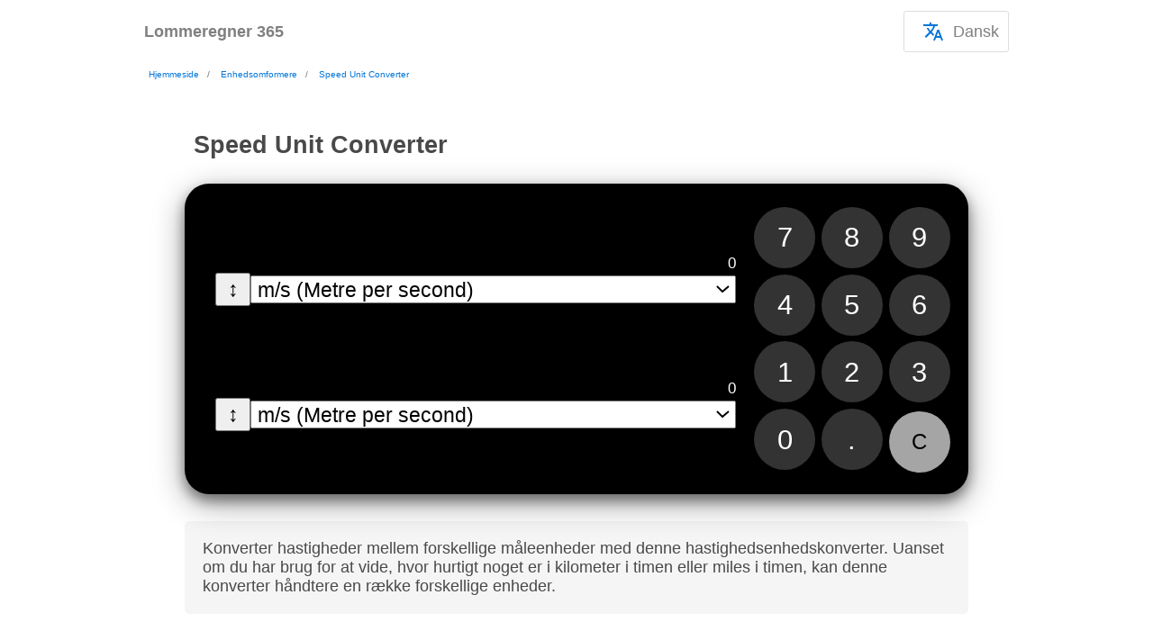

--- FILE ---
content_type: text/html
request_url: https://calc365.com/da/convert-speed
body_size: 8129
content:
<!DOCTYPE html><html lang="da" data-critters-container="" prefix="og: http://ogp.me/ns#"><head>
  <meta charset="utf-8">
  
  <base href="/">
  <meta name="viewport" content="width=device-width, initial-scale=1">
  <link rel="apple-touch-icon" sizes="180x180" href="/assets/favicon/apple-touch-icon.png">
  <link rel="icon" type="image/png" sizes="32x32" href="/assets/favicon/favicon-32x32.png">
  <link rel="icon" type="image/png" sizes="16x16" href="/assets/favicon/favicon-16x16.png">
  <link rel="manifest" href="/site.webmanifest">
  <link rel="mask-icon" href="/assets/favicon/safari-pinned-tab.svg" color="#5bbad5">
  <meta name="msapplication-TileColor" content="#da532c">
  <meta name="theme-color" content="#ffffff">
<link rel="stylesheet" href="styles.ea33e4e3216ad733.css" media="print" onload="this.media='all'"><noscript><link rel="stylesheet" href="styles.ea33e4e3216ad733.css"></noscript><link rel="alternate" hreflang="en" href="https://calc365.com/convert-speed"><link rel="alternate" hreflang="es" href="https://calc365.com/es/convert-speed"><link rel="alternate" hreflang="hi" href="https://calc365.com/hi/convert-speed"><link rel="alternate" hreflang="bn" href="https://calc365.com/bn/convert-speed"><link rel="alternate" hreflang="pt" href="https://calc365.com/pt/convert-speed"><link rel="alternate" hreflang="ru" href="https://calc365.com/ru/convert-speed"><link rel="alternate" hreflang="de" href="https://calc365.com/de/convert-speed"><link rel="alternate" hreflang="it" href="https://calc365.com/it/convert-speed"><link rel="alternate" hreflang="fr" href="https://calc365.com/fr/convert-speed"><link rel="alternate" hreflang="ja" href="https://calc365.com/ja/convert-speed"><link rel="alternate" hreflang="hu" href="https://calc365.com/hu/convert-speed"><link rel="alternate" hreflang="ro" href="https://calc365.com/ro/convert-speed"><link rel="alternate" hreflang="no" href="https://calc365.com/no/convert-speed"><link rel="alternate" hreflang="uk" href="https://calc365.com/uk/convert-speed"><link rel="alternate" hreflang="bg" href="https://calc365.com/bg/convert-speed"><link rel="alternate" hreflang="hr" href="https://calc365.com/hr/convert-speed"><link rel="alternate" hreflang="da" href="https://calc365.com/da/convert-speed"><link rel="alternate" hreflang="th" href="https://calc365.com/th/convert-speed"><link rel="alternate" hreflang="pl" href="https://calc365.com/pl/convert-speed"><link rel="alternate" hreflang="tr" href="https://calc365.com/tr/convert-speed"><link rel="alternate" hreflang="ko" href="https://calc365.com/ko/convert-speed"><link rel="alternate" hreflang="vi" href="https://calc365.com/vi/convert-speed"><link rel="alternate" hreflang="el" href="https://calc365.com/el/convert-speed"><link rel="alternate" hreflang="sr" href="https://calc365.com/sr/convert-speed"><link rel="alternate" hreflang="nl" href="https://calc365.com/nl/convert-speed"><link rel="alternate" hreflang="zh" href="https://calc365.com/zh/convert-speed"><link rel="alternate" hreflang="sv" href="https://calc365.com/sv/convert-speed"><link rel="canonical" href="https://calc365.com/da/convert-speed"><title>Speed Unit Converter</title><meta name="description" content="Konverter hastigheder mellem forskellige måleenheder med denne hastighedsenhedskonverter. Uanset om du har brug for at vide, hvor hurtigt noget er i kilometer i timen eller miles i timen, kan denne konverter håndtere en række forskellige enheder."><meta content="article"><meta content="Lommeregner 365"><meta content="https://calc365.com/da/convert-speed"><meta content="Speed Unit Converter"><meta content="Konverter hastigheder mellem forskellige måleenheder med denne hastighedsenhedskonverter. Uanset om du har brug for at vide, hvor hurtigt noget er i kilometer i timen eller miles i timen, kan denne konverter håndtere en række forskellige enheder."><script id="dataSchema" type="application/ld+json">{"@context":"https://schema.org","@graph":[]}</script><style ng-app-id="bApp">[_nghost-bApp-c1983599936]{font-family:-apple-system,BlinkMacSystemFont,Segoe UI,Roboto,Helvetica,Arial,sans-serif,"Apple Color Emoji","Segoe UI Emoji",Segoe UI Symbol;font-size:18px;color:#494949;box-sizing:border-box;-webkit-font-smoothing:antialiased;-moz-osx-font-smoothing:grayscale}</style><style ng-app-id="bApp">header[_ngcontent-bApp-c2642900374]{display:flex;align-items:flex-start;justify-content:space-between;padding:12px;margin:auto;max-width:960px}.text-logo[_ngcontent-bApp-c2642900374]{display:block;text-decoration:none;font-weight:700;color:gray}</style><style ng-app-id="bApp">@charset "UTF-8";ol.breadcrumb[_ngcontent-bApp-c391771735]{padding:0 5px;list-style:none;margin:auto}ol.breadcrumb[_ngcontent-bApp-c391771735]   li[_ngcontent-bApp-c391771735]{display:inline;font-size:x-small}ol.breadcrumb[_ngcontent-bApp-c391771735]   li[_ngcontent-bApp-c391771735] + li[_ngcontent-bApp-c391771735]:before{padding:4px;color:#707070;content:"/\a0"}ol.breadcrumb[_ngcontent-bApp-c391771735]   li[_ngcontent-bApp-c391771735]   a[_ngcontent-bApp-c391771735]{color:#0275d8;background-color:#fff;padding:1px 5px;border-radius:3px;text-decoration:none}ol.breadcrumb[_ngcontent-bApp-c391771735]   li[_ngcontent-bApp-c391771735]   a[_ngcontent-bApp-c391771735]:hover{color:#01447e;text-decoration:underline}</style><style ng-app-id="bApp">summary[_ngcontent-bApp-c4199961788]{display:flex;align-items:center;outline-offset:2px;cursor:pointer;outline:none;user-select:none;-webkit-user-select:none;-moz-user-select:none;-ms-user-select:none}article[_ngcontent-bApp-c4199961788]{max-width:870px;margin:50px auto;padding:0 2vw}.title[_ngcontent-bApp-c4199961788]{padding:5px 10px;border-top-left-radius:5px;border-top-right-radius:5px}h1[_ngcontent-bApp-c4199961788]   .title[_ngcontent-bApp-c4199961788]{background-color:#f5f5f5}.description-for-control-page[_ngcontent-bApp-c4199961788]{padding:20px;margin-top:30px;border-radius:5px;background-color:#f5f5f5}.toc[_ngcontent-bApp-c4199961788]{padding:20px;margin:20px 0;border-radius:5px;background-color:#f5f5f5}</style><style ng-app-id="bApp">footer[_ngcontent-bApp-c1211372876]{color:#fff;padding:50px 0;display:flex;flex-wrap:wrap;align-items:baseline;position:relative;background-color:#282828}footer[_ngcontent-bApp-c1211372876]   a[_ngcontent-bApp-c1211372876]{text-decoration:none;font-weight:450;color:#aaa}footer[_ngcontent-bApp-c1211372876]   a[_ngcontent-bApp-c1211372876]:hover{color:#fff}footer[_ngcontent-bApp-c1211372876]   ul[_ngcontent-bApp-c1211372876]{padding:0;font-size:smaller}footer[_ngcontent-bApp-c1211372876]   .category-and-links[_ngcontent-bApp-c1211372876]{max-width:200px;width:200px;margin:10px 30px;color:#fff}@media (max-width: 1000px){footer[_ngcontent-bApp-c1211372876]   .category-and-links[_ngcontent-bApp-c1211372876]{width:100vw;max-width:unset;padding:0 10px;margin:0 10px;border-top:1px solid #555555}details[_ngcontent-bApp-c1211372876]   ul[_ngcontent-bApp-c1211372876]{margin:0}}footer[_ngcontent-bApp-c1211372876]   li[_ngcontent-bApp-c1211372876]{list-style:none;font-size:larger;margin:15px 0}footer[_ngcontent-bApp-c1211372876]   .footer-category-container[_ngcontent-bApp-c1211372876]{flex-basis:100%;padding-inline-start:10px}#footer-lang-container[_ngcontent-bApp-c1211372876]{flex-basis:100%;display:flex;align-items:center;flex-wrap:wrap;padding-top:20px;margin:30px 0;font-size:16px;border-top:1px solid #555555}.language-item[_ngcontent-bApp-c1211372876]{padding:5px 15px}.selected-language-item[_ngcontent-bApp-c1211372876]{border:1px solid dodgerblue;border-radius:5px}summary[_ngcontent-bApp-c1211372876]{display:flex;align-items:center;outline-offset:2px;outline:none}</style><style ng-app-id="bApp">.dropdown[_ngcontent-bApp-c1065672005]{position:relative;display:inline-block;padding:10px;border:1px solid #ddd;border-radius:3px;cursor:pointer;color:gray}.dropdown-content[_ngcontent-bApp-c1065672005]{display:none;position:absolute;background-color:#f5f5f5;min-width:150px;box-shadow:0 8px 16px #0003;padding:12px 16px;margin-top:12px;margin-left:-12px;z-index:10000;right:0}.dropdown[_ngcontent-bApp-c1065672005]:hover   .dropdown-content[_ngcontent-bApp-c1065672005]{display:block}.language-item[_ngcontent-bApp-c1065672005]{padding:5px 15px}.selected-language-item[_ngcontent-bApp-c1065672005]{border:1px solid dodgerblue;border-radius:5px}</style><style ng-app-id="bApp">.calculator[_ngcontent-bApp-c3197818973]{box-shadow:0 4px 8px #0006,0 6px 20px #0006;background-color:#000;padding:8px 10px 12px;border-radius:16px;position:relative;-webkit-user-select:none;user-select:none;zoom:1.7;display:flex;align-items:flex-start;flex-wrap:wrap}select[_ngcontent-bApp-c3197818973]{width:100%}</style><style ng-app-id="bApp">[_nghost-bApp-c1346525284]{display:block}.display-screen[_ngcontent-bApp-c1346525284]{display:flex;justify-content:flex-end;overflow:hidden;text-align:right;font-size:40px;position:absolute;bottom:0;left:0;right:0;border:0;color:#fff;mix-blend-mode:difference}.display[_ngcontent-bApp-c1346525284]{-webkit-user-select:none;user-select:none;cursor:default!important}.display[_ngcontent-bApp-c1346525284]   [_ngcontent-bApp-c1346525284]::selection{background:transparent}.display[_ngcontent-bApp-c1346525284]   [_ngcontent-bApp-c1346525284]::-moz-selection{background:transparent}</style><style ng-app-id="bApp">[_nghost-bApp-c1217012179]{-webkit-user-select:none;user-select:none}.button[_ngcontent-bApp-c1217012179]{width:40px;height:40px;background-color:#333;color:#fff;font-size:18px;display:inline-flex;align-items:center;justify-content:center;border-radius:20px;border:0;margin:2px;-webkit-user-select:none;user-select:none;transition:background-color .4s ease-in}.button-double-width[_ngcontent-bApp-c1217012179]{width:84px;justify-content:center;padding-right:48px}.button[_ngcontent-bApp-c1217012179]:active{background-color:#606060;transition:background-color 0ms}.action[_ngcontent-bApp-c1217012179]{background-color:#ff9f0a}.action[_ngcontent-bApp-c1217012179]:active{background-color:#ffbe5e}.highlighted[_ngcontent-bApp-c1217012179]{background-color:#fff;transition:background-color .1s;color:#ff9f0a}.function[_ngcontent-bApp-c1217012179]{background-color:#a5a5a5;color:#000;font-size:14px}.function[_ngcontent-bApp-c1217012179]:active{background-color:#d3d3d3}</style>
         <meta name="data-hash" content="40b076d8">
</head>
<body style="margin: 0; padding: 0;">
<app-root ng-version="18.0.2" ng-server-context="other"><ng-component _nghost-bapp-c1983599936=""><div _ngcontent-bapp-c1983599936="" style="position: absolute; width: 100%; top: 0; z-index: -1;"><div _ngcontent-bapp-c1983599936="" style="display: block; height: 10vh;"></div></div><div _ngcontent-bapp-c1983599936="" style="min-height: 90vh;"><app-header-1 _ngcontent-bapp-c1983599936="" _nghost-bapp-c2642900374=""><header _ngcontent-bapp-c2642900374="" style="display: flex; align-items: center;"><a _ngcontent-bapp-c2642900374="" class="text-logo" href="/da" hreflang="da" title="Lommeregner 365">Lommeregner 365</a><div _ngcontent-bapp-c2642900374="" style="flex: 1;"></div><div _ngcontent-bapp-c2642900374="" style="text-align: end; display: flex; align-items: center;"><!----><app-cms-language-dropdown _ngcontent-bapp-c2642900374="" _nghost-bapp-c1065672005=""><div _ngcontent-bapp-c1065672005="" class="dropdown"><div _ngcontent-bapp-c1065672005="" style="display: flex; align-items: center;"><svg _ngcontent-bApp-c1065672005="" xmlns="http://www.w3.org/2000/svg" height="24px" viewBox="0 0 24 24" width="24px" style="margin: 0 10px;"><path _ngcontent-bApp-c1065672005="" d="M0 0h24v24H0V0z" fill="none"></path><path _ngcontent-bApp-c1065672005="" fill="#0275d8" d="M12.87 15.07l-2.54-2.51.03-.03c1.74-1.94 2.98-4.17 3.71-6.53H17V4h-7V2H8v2H1v1.99h11.17C11.5 7.92 10.44 9.75 9 11.35 8.07 10.32 7.3 9.19 6.69 8h-2c.73 1.63 1.73 3.17 2.98 4.56l-5.09 5.02L4 19l5-5 3.11 3.11.76-2.04zM18.5 10h-2L12 22h2l1.12-3h4.75L21 22h2l-4.5-12zm-2.62 7l1.62-4.33L19.12 17h-3.24z"></path></svg> Dansk </div><div _ngcontent-bapp-c1065672005="" class="dropdown-content"><p _ngcontent-bapp-c1065672005="" style="margin: 15px 0;"><a _ngcontent-bapp-c1065672005="" class="language-item" href="/convert-speed" hreflang="en" title="English">English</a></p><p _ngcontent-bapp-c1065672005="" class="language-item" style="margin: 15px 0;"><a _ngcontent-bapp-c1065672005="" href="/es/convert-speed" hreflang="es" title="Español">Español</a></p><p _ngcontent-bapp-c1065672005="" class="language-item" style="margin: 15px 0;"><a _ngcontent-bapp-c1065672005="" href="/hi/convert-speed" hreflang="hi" title="हिन्दी">हिन्दी</a></p><p _ngcontent-bapp-c1065672005="" class="language-item" style="margin: 15px 0;"><a _ngcontent-bapp-c1065672005="" href="/bn/convert-speed" hreflang="bn" title="বাংলা">বাংলা</a></p><p _ngcontent-bapp-c1065672005="" class="language-item" style="margin: 15px 0;"><a _ngcontent-bapp-c1065672005="" href="/pt/convert-speed" hreflang="pt" title="Português">Português</a></p><p _ngcontent-bapp-c1065672005="" class="language-item" style="margin: 15px 0;"><a _ngcontent-bapp-c1065672005="" href="/ru/convert-speed" hreflang="ru" title="Ру́сский">Ру́сский</a></p><p _ngcontent-bapp-c1065672005="" class="language-item" style="margin: 15px 0;"><a _ngcontent-bapp-c1065672005="" href="/de/convert-speed" hreflang="de" title="Deutsch">Deutsch</a></p><p _ngcontent-bapp-c1065672005="" class="language-item" style="margin: 15px 0;"><a _ngcontent-bapp-c1065672005="" href="/it/convert-speed" hreflang="it" title="Italiano">Italiano</a></p><p _ngcontent-bapp-c1065672005="" class="language-item" style="margin: 15px 0;"><a _ngcontent-bapp-c1065672005="" href="/fr/convert-speed" hreflang="fr" title="Français">Français</a></p><p _ngcontent-bapp-c1065672005="" class="language-item" style="margin: 15px 0;"><a _ngcontent-bapp-c1065672005="" href="/ja/convert-speed" hreflang="ja" title="日本語">日本語</a></p><p _ngcontent-bapp-c1065672005="" class="language-item" style="margin: 15px 0;"><a _ngcontent-bapp-c1065672005="" href="/hu/convert-speed" hreflang="hu" title="Magyar">Magyar</a></p><p _ngcontent-bapp-c1065672005="" class="language-item" style="margin: 15px 0;"><a _ngcontent-bapp-c1065672005="" href="/ro/convert-speed" hreflang="ro" title="Română">Română</a></p><p _ngcontent-bapp-c1065672005="" class="language-item" style="margin: 15px 0;"><a _ngcontent-bapp-c1065672005="" href="/no/convert-speed" hreflang="no" title="Norsk">Norsk</a></p><p _ngcontent-bapp-c1065672005="" class="language-item" style="margin: 15px 0;"><a _ngcontent-bapp-c1065672005="" href="/uk/convert-speed" hreflang="uk" title="украї́нська мо́ва">украї́нська мо́ва</a></p><p _ngcontent-bapp-c1065672005="" class="language-item" style="margin: 15px 0;"><a _ngcontent-bapp-c1065672005="" href="/bg/convert-speed" hreflang="bg" title="български">български</a></p><p _ngcontent-bapp-c1065672005="" class="language-item" style="margin: 15px 0;"><a _ngcontent-bapp-c1065672005="" href="/hr/convert-speed" hreflang="hr" title="Hrvatski">Hrvatski</a></p><p _ngcontent-bapp-c1065672005="" class="language-item selected-language-item" style="margin: 15px 0;"><a _ngcontent-bapp-c1065672005="" href="/da/convert-speed" hreflang="da" title="Dansk">Dansk</a></p><p _ngcontent-bapp-c1065672005="" class="language-item" style="margin: 15px 0;"><a _ngcontent-bapp-c1065672005="" href="/th/convert-speed" hreflang="th" title="ภาษาไทย">ภาษาไทย</a></p><p _ngcontent-bapp-c1065672005="" class="language-item" style="margin: 15px 0;"><a _ngcontent-bapp-c1065672005="" href="/pl/convert-speed" hreflang="pl" title="Polski">Polski</a></p><p _ngcontent-bapp-c1065672005="" class="language-item" style="margin: 15px 0;"><a _ngcontent-bapp-c1065672005="" href="/tr/convert-speed" hreflang="tr" title="Türkçe">Türkçe</a></p><p _ngcontent-bapp-c1065672005="" class="language-item" style="margin: 15px 0;"><a _ngcontent-bapp-c1065672005="" href="/ko/convert-speed" hreflang="ko" title="한국어">한국어</a></p><p _ngcontent-bapp-c1065672005="" class="language-item" style="margin: 15px 0;"><a _ngcontent-bapp-c1065672005="" href="/vi/convert-speed" hreflang="vi" title="Tiếng Việt">Tiếng Việt</a></p><p _ngcontent-bapp-c1065672005="" class="language-item" style="margin: 15px 0;"><a _ngcontent-bapp-c1065672005="" href="/el/convert-speed" hreflang="el" title="Ελληνικά">Ελληνικά</a></p><p _ngcontent-bapp-c1065672005="" class="language-item" style="margin: 15px 0;"><a _ngcontent-bapp-c1065672005="" href="/sr/convert-speed" hreflang="sr" title="Српски">Српски</a></p><p _ngcontent-bapp-c1065672005="" class="language-item" style="margin: 15px 0;"><a _ngcontent-bapp-c1065672005="" href="/nl/convert-speed" hreflang="nl" title="Nederlands">Nederlands</a></p><p _ngcontent-bapp-c1065672005="" class="language-item" style="margin: 15px 0;"><a _ngcontent-bapp-c1065672005="" href="/zh/convert-speed" hreflang="zh" title="简体中文">简体中文</a></p><p _ngcontent-bapp-c1065672005="" class="language-item" style="margin: 15px 0;"><a _ngcontent-bapp-c1065672005="" href="/sv/convert-speed" hreflang="sv" title="Svenska">Svenska</a></p><!----></div></div></app-cms-language-dropdown><!----></div></header></app-header-1><app-cms-breadcrumbs _ngcontent-bapp-c1983599936="" _nghost-bapp-c391771735=""><ol _ngcontent-bapp-c391771735="" itemscope="" itemtype="https://schema.org/BreadcrumbList" class="breadcrumb" style="max-width: 960px;"><meta _ngcontent-bapp-c391771735="" itemprop="name" content="convert-speed"><li _ngcontent-bapp-c391771735="" itemprop="itemListElement" itemscope="" itemtype="https://schema.org/ListItem"><a _ngcontent-bapp-c391771735="" itemprop="item" href="/da" title="Hjemmeside"><span _ngcontent-bapp-c391771735="" itemprop="name">Hjemmeside</span></a><meta _ngcontent-bapp-c391771735="" itemprop="position" content="1"></li><li _ngcontent-bapp-c391771735="" itemprop="itemListElement" itemscope="" itemtype="https://schema.org/ListItem"><a _ngcontent-bapp-c391771735="" itemprop="item" href="/da" title="Enhedsomformere"><span _ngcontent-bapp-c391771735="" itemprop="name">Enhedsomformere</span></a><meta _ngcontent-bapp-c391771735="" itemprop="position" content="2"></li><!----><li _ngcontent-bapp-c391771735="" itemprop="itemListElement" itemscope="" itemtype="https://schema.org/ListItem"><a _ngcontent-bapp-c391771735="" itemprop="item" href="/da/convert-speed" title="Speed Unit Converter"><span _ngcontent-bapp-c391771735="" itemprop="name">Speed Unit Converter</span></a><meta _ngcontent-bapp-c391771735="" itemprop="position" content="3"></li><!----></ol></app-cms-breadcrumbs><app-cms-article _ngcontent-bapp-c1983599936="" _nghost-bapp-c4199961788=""><article _ngcontent-bapp-c4199961788=""><h1 _ngcontent-bapp-c4199961788="" class="title">Speed Unit Converter</h1><!----><app-cms-control _ngcontent-bapp-c4199961788="" data-rehydrate-onclick=""><ng-component _nghost-bapp-c3197818973=""><div _ngcontent-bapp-c3197818973="" class="calculator"><div _ngcontent-bapp-c3197818973="" style="flex: 1; display: flex; flex-direction: column; min-width: 60%;"><div _ngcontent-bapp-c3197818973="" style="margin: 10px;"><app-numeric-display _ngcontent-bapp-c3197818973="" _nghost-bapp-c1346525284=""><div _ngcontent-bapp-c1346525284="" style="height: 40px; position: relative;"><div _ngcontent-bapp-c1346525284="" class="display-screen" title="0"><span _ngcontent-bapp-c1346525284="" class="display" style="font-size: 10px; display: visible;">0</span></div></div></app-numeric-display><div _ngcontent-bapp-c3197818973="" style="display: flex; align-items: center;"><button _ngcontent-bapp-c3197818973="">↕</button><select _ngcontent-bapp-c3197818973="" class="ng-untouched ng-pristine ng-valid"><option _ngcontent-bapp-c3197818973="" value="m/s"> m/s (Metre per second) </option><option _ngcontent-bapp-c3197818973="" value="km/h"> km/h (Kilometre per hour) </option><option _ngcontent-bapp-c3197818973="" value="mm/h"> mm/h (Millimeter per hour) </option><option _ngcontent-bapp-c3197818973="" value="mph"> mph (Mile per hour) </option><option _ngcontent-bapp-c3197818973="" value="knot"> knot (Knot) </option><option _ngcontent-bapp-c3197818973="" value="ft/s"> ft/s (Foot per second) </option><option _ngcontent-bapp-c3197818973="" value="ft/min"> ft/min (Foot per minute) </option><option _ngcontent-bapp-c3197818973="" value="in/h"> in/h (Inch per hour) </option><!----></select></div></div><div _ngcontent-bapp-c3197818973="" style="margin: 10px;"><app-numeric-display _ngcontent-bapp-c3197818973="" _nghost-bapp-c1346525284=""><div _ngcontent-bapp-c1346525284="" style="height: 40px; position: relative;"><div _ngcontent-bapp-c1346525284="" class="display-screen" title="0"><span _ngcontent-bapp-c1346525284="" class="display" style="font-size: 10px; display: visible;">0</span></div></div></app-numeric-display><div _ngcontent-bapp-c3197818973="" style="display: flex; align-items: center;"><button _ngcontent-bapp-c3197818973="">↕</button><select _ngcontent-bapp-c3197818973="" style="flex: 1;" class="ng-untouched ng-pristine ng-valid"><option _ngcontent-bapp-c3197818973="" value="m/s"> m/s (Metre per second) </option><option _ngcontent-bapp-c3197818973="" value="km/h"> km/h (Kilometre per hour) </option><option _ngcontent-bapp-c3197818973="" value="mm/h"> mm/h (Millimeter per hour) </option><option _ngcontent-bapp-c3197818973="" value="mph"> mph (Mile per hour) </option><option _ngcontent-bapp-c3197818973="" value="knot"> knot (Knot) </option><option _ngcontent-bapp-c3197818973="" value="ft/s"> ft/s (Foot per second) </option><option _ngcontent-bapp-c3197818973="" value="ft/min"> ft/min (Foot per minute) </option><option _ngcontent-bapp-c3197818973="" value="in/h"> in/h (Inch per hour) </option><!----></select></div></div></div><app-numeric-keypad _ngcontent-bapp-c3197818973="" type="converter-input" style="margin: auto;"><div style="margin-top: 5px;"><div><app-round-button _nghost-bapp-c1217012179=""><button _ngcontent-bapp-c1217012179="" class="button">7</button></app-round-button><app-round-button _nghost-bapp-c1217012179=""><button _ngcontent-bapp-c1217012179="" class="button">8</button></app-round-button><app-round-button _nghost-bapp-c1217012179=""><button _ngcontent-bapp-c1217012179="" class="button">9</button></app-round-button></div><div><app-round-button _nghost-bapp-c1217012179=""><button _ngcontent-bapp-c1217012179="" class="button">4 </button></app-round-button><app-round-button _nghost-bapp-c1217012179=""><button _ngcontent-bapp-c1217012179="" class="button">5 </button></app-round-button><app-round-button _nghost-bapp-c1217012179=""><button _ngcontent-bapp-c1217012179="" class="button">6 </button></app-round-button></div><div><app-round-button _nghost-bapp-c1217012179=""><button _ngcontent-bapp-c1217012179="" class="button">1 </button></app-round-button><app-round-button _nghost-bapp-c1217012179=""><button _ngcontent-bapp-c1217012179="" class="button">2 </button></app-round-button><app-round-button _nghost-bapp-c1217012179=""><button _ngcontent-bapp-c1217012179="" class="button">3 </button></app-round-button></div><div><app-round-button _nghost-bapp-c1217012179=""><button _ngcontent-bapp-c1217012179="" class="button">0</button></app-round-button><app-round-button _nghost-bapp-c1217012179=""><button _ngcontent-bapp-c1217012179="" class="button">.</button></app-round-button><!----><app-round-button _nghost-bapp-c1217012179=""><button _ngcontent-bapp-c1217012179="" class="button function">C</button></app-round-button><!----></div></div></app-numeric-keypad></div></ng-component><!----><!----><!----><!----><!----><!----></app-cms-control><p _ngcontent-bapp-c4199961788="" class="description-for-control-page">Konverter hastigheder mellem forskellige måleenheder med denne hastighedsenhedskonverter. Uanset om du har brug for at vide, hvor hurtigt noget er i kilometer i timen eller miles i timen, kan denne konverter håndtere en række forskellige enheder.</p><!----><!----><!----></article><!----></app-cms-article></div><app-footer-1 _ngcontent-bapp-c1983599936="" _nghost-bapp-c1211372876=""><footer _ngcontent-bapp-c1211372876=""><div _ngcontent-bapp-c1211372876="" class="footer-category-container"><ul _ngcontent-bapp-c1211372876=""><li _ngcontent-bapp-c1211372876=""><a _ngcontent-bapp-c1211372876="" href="/da" hreflang="da" title="Hjemmeside">Hjemmeside</a></li><!----></ul></div><div _ngcontent-bapp-c1211372876="" class="category-and-links"><summary _ngcontent-bapp-c1211372876=""><h4 _ngcontent-bapp-c1211372876="" style="margin: 0;">Virkelighed</h4></summary><ul _ngcontent-bapp-c1211372876="" style="padding-inline-start: 5px;"><!----></ul></div><div _ngcontent-bapp-c1211372876="" class="category-and-links"><summary _ngcontent-bapp-c1211372876=""><h4 _ngcontent-bapp-c1211372876="" style="margin: 0;">Lommeregnere</h4></summary><ul _ngcontent-bapp-c1211372876="" style="padding-inline-start: 5px;"><li _ngcontent-bapp-c1211372876=""><a _ngcontent-bapp-c1211372876="" href="/da/basic-calculator" hreflang="da" title="Grundlæggende lommeregner">Grundlæggende lommeregner</a></li><li _ngcontent-bapp-c1211372876=""><a _ngcontent-bapp-c1211372876="" href="/da/tip-calculator" hreflang="da" title="Tip Lommeregner">Tip Lommeregner</a></li><li _ngcontent-bapp-c1211372876=""><a _ngcontent-bapp-c1211372876="" href="/da/slope-calculator" hreflang="da" title="Hældningsberegner">Hældningsberegner</a></li><li _ngcontent-bapp-c1211372876=""><a _ngcontent-bapp-c1211372876="" href="/da/relative-humidity" hreflang="da" title="Fugtighed">Fugtighed</a></li><li _ngcontent-bapp-c1211372876=""><a _ngcontent-bapp-c1211372876="" href="/da/unit-converters" hreflang="da" title="Enhedsomformere">Enhedsomformere</a></li><!----></ul></div><div _ngcontent-bapp-c1211372876="" class="category-and-links"><summary _ngcontent-bapp-c1211372876=""><h4 _ngcontent-bapp-c1211372876="" style="margin: 0;">Helbred og form</h4></summary><ul _ngcontent-bapp-c1211372876="" style="padding-inline-start: 5px;"><li _ngcontent-bapp-c1211372876=""><a _ngcontent-bapp-c1211372876="" href="/da/bmi-calculator" hreflang="da" title="BMI lommeregner">BMI lommeregner</a></li><li _ngcontent-bapp-c1211372876=""><a _ngcontent-bapp-c1211372876="" href="/da/bmr-calculator" hreflang="da" title="BMR lommeregner">BMR lommeregner</a></li><li _ngcontent-bapp-c1211372876=""><a _ngcontent-bapp-c1211372876="" href="/da/alcohol-content-calculator" hreflang="da" title="Lommeregner for alkoholindhold i blodet (almindelige drikkevarer)">Lommeregner for alkoholindhold i blodet (almindelige drikkevarer)</a></li><li _ngcontent-bapp-c1211372876=""><a _ngcontent-bapp-c1211372876="" href="/da/blood-alcohol-content-calculator" hreflang="da" title="Lommeregner for alkoholindhold i blodet">Lommeregner for alkoholindhold i blodet</a></li><!----></ul></div><div _ngcontent-bapp-c1211372876="" class="category-and-links"><summary _ngcontent-bapp-c1211372876=""><h4 _ngcontent-bapp-c1211372876="" style="margin: 0;">Dato tid</h4></summary><ul _ngcontent-bapp-c1211372876="" style="padding-inline-start: 5px;"><li _ngcontent-bapp-c1211372876=""><a _ngcontent-bapp-c1211372876="" href="/da/age-as-on-calculator" hreflang="da" title="Alder som på Lommeregner">Alder som på Lommeregner</a></li><li _ngcontent-bapp-c1211372876=""><a _ngcontent-bapp-c1211372876="" href="/da/age-calculator" hreflang="da" title="Aldersberegner">Aldersberegner</a></li><li _ngcontent-bapp-c1211372876=""><a _ngcontent-bapp-c1211372876="" href="/da/astro" hreflang="da" title="Astro">Astro</a></li><!----></ul></div><div _ngcontent-bapp-c1211372876="" class="category-and-links"><summary _ngcontent-bapp-c1211372876=""><h4 _ngcontent-bapp-c1211372876="" style="margin: 0;">Nedtællinger</h4></summary><ul _ngcontent-bapp-c1211372876="" style="padding-inline-start: 5px;"><li _ngcontent-bapp-c1211372876=""><a _ngcontent-bapp-c1211372876="" href="/da/new-year-countdown" hreflang="da" title="Nytårs nedtælling">Nytårs nedtælling</a></li><!----></ul></div><div _ngcontent-bapp-c1211372876="" class="category-and-links"><summary _ngcontent-bapp-c1211372876=""><h4 _ngcontent-bapp-c1211372876="" style="margin: 0;">Enhedsomformere</h4></summary><ul _ngcontent-bapp-c1211372876="" style="padding-inline-start: 5px;"><li _ngcontent-bapp-c1211372876=""><a _ngcontent-bapp-c1211372876="" href="/da/convert-acceleration" hreflang="da" title="Acceleration Unit Converter">Acceleration Unit Converter</a></li><li _ngcontent-bapp-c1211372876=""><a _ngcontent-bapp-c1211372876="" href="/da/convert-angle" hreflang="da" title="Angle Unit Converter">Angle Unit Converter</a></li><li _ngcontent-bapp-c1211372876=""><a _ngcontent-bapp-c1211372876="" href="/da/convert-apparent-power" hreflang="da" title="Tilsyneladende Power Unit Converter">Tilsyneladende Power Unit Converter</a></li><li _ngcontent-bapp-c1211372876=""><a _ngcontent-bapp-c1211372876="" href="/da/convert-parts-per" hreflang="da" title="Dele-per-enhed konverter">Dele-per-enhed konverter</a></li><li _ngcontent-bapp-c1211372876=""><a _ngcontent-bapp-c1211372876="" href="/da/convert-area" hreflang="da" title="Area Unit Converter">Area Unit Converter</a></li><li _ngcontent-bapp-c1211372876=""><a _ngcontent-bapp-c1211372876="" href="/da/convert-electrical-charge" hreflang="da" title="Elektrisk ladeenhedskonverter">Elektrisk ladeenhedskonverter</a></li><li _ngcontent-bapp-c1211372876=""><a _ngcontent-bapp-c1211372876="" href="/da/convert-electrical-current" hreflang="da" title="Elektrisk strømenhedsomformer">Elektrisk strømenhedsomformer</a></li><li _ngcontent-bapp-c1211372876=""><a _ngcontent-bapp-c1211372876="" href="/da/convert-digital-measures" hreflang="da" title="Digital Unit Converter">Digital Unit Converter</a></li><li _ngcontent-bapp-c1211372876=""><a _ngcontent-bapp-c1211372876="" href="/da/convert-each-measures" hreflang="da" title="Hver måleenhedsomregner">Hver måleenhedsomregner</a></li><li _ngcontent-bapp-c1211372876=""><a _ngcontent-bapp-c1211372876="" href="/da/convert-energy" hreflang="da" title="Energienhedsomformer">Energienhedsomformer</a></li><li _ngcontent-bapp-c1211372876=""><a _ngcontent-bapp-c1211372876="" href="/da/convert-force" hreflang="da" title="Force Unit Converter">Force Unit Converter</a></li><li _ngcontent-bapp-c1211372876=""><a _ngcontent-bapp-c1211372876="" href="/da/convert-frequency" hreflang="da" title="Frekvensenhedsomformer">Frekvensenhedsomformer</a></li><li _ngcontent-bapp-c1211372876=""><a _ngcontent-bapp-c1211372876="" href="/da/convert-illuminance" hreflang="da" title="Belysningsstyrkenhedsomformer">Belysningsstyrkenhedsomformer</a></li><li _ngcontent-bapp-c1211372876=""><a _ngcontent-bapp-c1211372876="" href="/da/convert-length" hreflang="da" title="Længde Unit Converter">Længde Unit Converter</a></li><li _ngcontent-bapp-c1211372876=""><a _ngcontent-bapp-c1211372876="" href="/da/convert-mass" hreflang="da" title="Massenhedskonverter">Massenhedskonverter</a></li><li _ngcontent-bapp-c1211372876=""><a _ngcontent-bapp-c1211372876="" href="/da/convert-pace" hreflang="da" title="Pace Unit Converter">Pace Unit Converter</a></li><li _ngcontent-bapp-c1211372876=""><a _ngcontent-bapp-c1211372876="" href="/da/convert-pieces-measures" hreflang="da" title="Stykker Målenhedsomregner">Stykker Målenhedsomregner</a></li><li _ngcontent-bapp-c1211372876=""><a _ngcontent-bapp-c1211372876="" href="/da/convert-power" hreflang="da" title="Power Unit Converter">Power Unit Converter</a></li><li _ngcontent-bapp-c1211372876=""><a _ngcontent-bapp-c1211372876="" href="/da/convert-pressure" hreflang="da" title="Trykenhedsomformer">Trykenhedsomformer</a></li><li _ngcontent-bapp-c1211372876=""><a _ngcontent-bapp-c1211372876="" href="/da/convert-reactive-energy" hreflang="da" title="Reaktiv energienhedsomformer">Reaktiv energienhedsomformer</a></li><li _ngcontent-bapp-c1211372876=""><a _ngcontent-bapp-c1211372876="" href="/da/convert-reactive-power" hreflang="da" title="Reaktive Power Unit Converter">Reaktive Power Unit Converter</a></li><li _ngcontent-bapp-c1211372876=""><a _ngcontent-bapp-c1211372876="" href="/da/convert-speed" hreflang="da" title="Speed Unit Converter">Speed Unit Converter</a></li><li _ngcontent-bapp-c1211372876=""><a _ngcontent-bapp-c1211372876="" href="/da/convert-temperature" hreflang="da" title="Temperaturenhedsomformer">Temperaturenhedsomformer</a></li><li _ngcontent-bapp-c1211372876=""><a _ngcontent-bapp-c1211372876="" href="/da/convert-time" hreflang="da" title="Time Unit Converter">Time Unit Converter</a></li><li _ngcontent-bapp-c1211372876=""><a _ngcontent-bapp-c1211372876="" href="/da/convert-voltage" hreflang="da" title="Spændingsenhedsomformer">Spændingsenhedsomformer</a></li><li _ngcontent-bapp-c1211372876=""><a _ngcontent-bapp-c1211372876="" href="/da/convert-volume" hreflang="da" title="Volume Unit Converter">Volume Unit Converter</a></li><li _ngcontent-bapp-c1211372876=""><a _ngcontent-bapp-c1211372876="" href="/da/convert-volume-flow-rate" hreflang="da" title="Volume Flow Rate Unit Converter">Volume Flow Rate Unit Converter</a></li><!----></ul></div><div _ngcontent-bapp-c1211372876="" class="category-and-links"><summary _ngcontent-bapp-c1211372876=""><h4 _ngcontent-bapp-c1211372876="" style="margin: 0;">Øve sig</h4></summary><ul _ngcontent-bapp-c1211372876="" style="padding-inline-start: 5px;"><li _ngcontent-bapp-c1211372876=""><a _ngcontent-bapp-c1211372876="" href="/da/multiplication-table" hreflang="da" title="Multiplikationstabel">Multiplikationstabel</a></li><li _ngcontent-bapp-c1211372876=""><a _ngcontent-bapp-c1211372876="" href="/da/practice-multiplication" hreflang="da" title="Øvelsesmultiplikation">Øvelsesmultiplikation</a></li><li _ngcontent-bapp-c1211372876=""><a _ngcontent-bapp-c1211372876="" href="/da/practice-addition" hreflang="da" title="Øvelse tilføjelse">Øvelse tilføjelse</a></li><li _ngcontent-bapp-c1211372876=""><a _ngcontent-bapp-c1211372876="" href="/da/exercise-subtraction-operation" hreflang="da" title="Øvelse subtraktion">Øvelse subtraktion</a></li><!----></ul></div><div _ngcontent-bapp-c1211372876="" class="category-and-links"><summary _ngcontent-bapp-c1211372876=""><h4 _ngcontent-bapp-c1211372876="" style="margin: 0;">Om os</h4></summary><ul _ngcontent-bapp-c1211372876="" style="padding-inline-start: 5px;"><li _ngcontent-bapp-c1211372876=""><a _ngcontent-bapp-c1211372876="" href="/da/about-us" hreflang="da" title="Om os">Om os</a></li><li _ngcontent-bapp-c1211372876=""><a _ngcontent-bapp-c1211372876="" href="/da/contact-us" hreflang="da" title="Kontakt os">Kontakt os</a></li><li _ngcontent-bapp-c1211372876=""><a _ngcontent-bapp-c1211372876="" href="/da/legal-disclaimer" hreflang="da" title="Juridisk ansvarsfraskrivelse">Juridisk ansvarsfraskrivelse</a></li><li _ngcontent-bapp-c1211372876=""><a _ngcontent-bapp-c1211372876="" href="/da/privacy-policy" hreflang="da" title="Fortrolighedspolitik">Fortrolighedspolitik</a></li><!----></ul></div><!----><div _ngcontent-bapp-c1211372876="" id="footer-lang-container"><div _ngcontent-bapp-c1211372876="" class="language-item"><a _ngcontent-bapp-c1211372876="" href="/convert-speed" title="English" hreflang="en">English</a></div><div _ngcontent-bapp-c1211372876="" class="language-item"><a _ngcontent-bapp-c1211372876="" href="/es/convert-speed" title="Español" hreflang="es">Español</a></div><div _ngcontent-bapp-c1211372876="" class="language-item"><a _ngcontent-bapp-c1211372876="" href="/hi/convert-speed" title="हिन्दी" hreflang="hi">हिन्दी</a></div><div _ngcontent-bapp-c1211372876="" class="language-item"><a _ngcontent-bapp-c1211372876="" href="/bn/convert-speed" title="বাংলা" hreflang="bn">বাংলা</a></div><div _ngcontent-bapp-c1211372876="" class="language-item"><a _ngcontent-bapp-c1211372876="" href="/pt/convert-speed" title="Português" hreflang="pt">Português</a></div><div _ngcontent-bapp-c1211372876="" class="language-item"><a _ngcontent-bapp-c1211372876="" href="/ru/convert-speed" title="Ру́сский" hreflang="ru">Ру́сский</a></div><div _ngcontent-bapp-c1211372876="" class="language-item"><a _ngcontent-bapp-c1211372876="" href="/de/convert-speed" title="Deutsch" hreflang="de">Deutsch</a></div><div _ngcontent-bapp-c1211372876="" class="language-item"><a _ngcontent-bapp-c1211372876="" href="/it/convert-speed" title="Italiano" hreflang="it">Italiano</a></div><div _ngcontent-bapp-c1211372876="" class="language-item"><a _ngcontent-bapp-c1211372876="" href="/fr/convert-speed" title="Français" hreflang="fr">Français</a></div><div _ngcontent-bapp-c1211372876="" class="language-item"><a _ngcontent-bapp-c1211372876="" href="/ja/convert-speed" title="日本語" hreflang="ja">日本語</a></div><div _ngcontent-bapp-c1211372876="" class="language-item"><a _ngcontent-bapp-c1211372876="" href="/hu/convert-speed" title="Magyar" hreflang="hu">Magyar</a></div><div _ngcontent-bapp-c1211372876="" class="language-item"><a _ngcontent-bapp-c1211372876="" href="/ro/convert-speed" title="Română" hreflang="ro">Română</a></div><div _ngcontent-bapp-c1211372876="" class="language-item"><a _ngcontent-bapp-c1211372876="" href="/no/convert-speed" title="Norsk" hreflang="no">Norsk</a></div><div _ngcontent-bapp-c1211372876="" class="language-item"><a _ngcontent-bapp-c1211372876="" href="/uk/convert-speed" title="украї́нська мо́ва" hreflang="uk">украї́нська мо́ва</a></div><div _ngcontent-bapp-c1211372876="" class="language-item"><a _ngcontent-bapp-c1211372876="" href="/bg/convert-speed" title="български" hreflang="bg">български</a></div><div _ngcontent-bapp-c1211372876="" class="language-item"><a _ngcontent-bapp-c1211372876="" href="/hr/convert-speed" title="Hrvatski" hreflang="hr">Hrvatski</a></div><div _ngcontent-bapp-c1211372876="" class="language-item selected-language-item"><a _ngcontent-bapp-c1211372876="" href="/da/convert-speed" title="Dansk" hreflang="da">Dansk</a></div><div _ngcontent-bapp-c1211372876="" class="language-item"><a _ngcontent-bapp-c1211372876="" href="/th/convert-speed" title="ภาษาไทย" hreflang="th">ภาษาไทย</a></div><div _ngcontent-bapp-c1211372876="" class="language-item"><a _ngcontent-bapp-c1211372876="" href="/pl/convert-speed" title="Polski" hreflang="pl">Polski</a></div><div _ngcontent-bapp-c1211372876="" class="language-item"><a _ngcontent-bapp-c1211372876="" href="/tr/convert-speed" title="Türkçe" hreflang="tr">Türkçe</a></div><div _ngcontent-bapp-c1211372876="" class="language-item"><a _ngcontent-bapp-c1211372876="" href="/ko/convert-speed" title="한국어" hreflang="ko">한국어</a></div><div _ngcontent-bapp-c1211372876="" class="language-item"><a _ngcontent-bapp-c1211372876="" href="/vi/convert-speed" title="Tiếng Việt" hreflang="vi">Tiếng Việt</a></div><div _ngcontent-bapp-c1211372876="" class="language-item"><a _ngcontent-bapp-c1211372876="" href="/el/convert-speed" title="Ελληνικά" hreflang="el">Ελληνικά</a></div><div _ngcontent-bapp-c1211372876="" class="language-item"><a _ngcontent-bapp-c1211372876="" href="/sr/convert-speed" title="Српски" hreflang="sr">Српски</a></div><div _ngcontent-bapp-c1211372876="" class="language-item"><a _ngcontent-bapp-c1211372876="" href="/nl/convert-speed" title="Nederlands" hreflang="nl">Nederlands</a></div><div _ngcontent-bapp-c1211372876="" class="language-item"><a _ngcontent-bapp-c1211372876="" href="/zh/convert-speed" title="简体中文" hreflang="zh">简体中文</a></div><div _ngcontent-bapp-c1211372876="" class="language-item"><a _ngcontent-bapp-c1211372876="" href="/sv/convert-speed" title="Svenska" hreflang="sv">Svenska</a></div><!----></div><!----><app-cms-copyright _ngcontent-bapp-c1211372876="" startyear="2015" style="position: absolute; bottom: 32px;"><div style="text-align: center; width: 100vw; font-size: small;">© calc365.com 2015 - 2025</div></app-cms-copyright></footer></app-footer-1></ng-component><!----><!----><!----></app-root>
<script src="static.js"></script>
<script data-src="runtime.c0f1292b47f75ff7.js" type="module"></script><script data-src="polyfills.0981a88387109012.js" type="module"></script><script data-src="main.a044d0cd4137ca67.js" type="module"></script>


        <script defer="">
           document.addEventListener('click', rehydrateOnClick, {once: false, passive: true});
           window.setTimeout(rehydrateOnStart, 1200)
           let rehydrated = false;

            function isInteractive(element) {
              if (!element)
                 return false;
              return element.hasAttribute("data-rehydrate-onclick") ? true : isInteractive(element.parentElement);
            }

            function rehydrateOnStart() {
                if(document.body.querySelector("[data-rehydrate-onstart]")) {
                    rehydrate();
                }
            }

            function rehydrateOnClick(evt) {
              if (rehydrated || (evt && !isInteractive(evt.target)))
                  return;

              const savedCursor = document.body.style.cursor;
              document.body.style.cursor = "wait";
              const scrollX = window.scrollX;
              const scrollY = window.scrollY;
              window["bootstrapCallback"] = () => {
                  window.scroll(scrollX, scrollY);
                  if (evt) {
                      const el = document.elementFromPoint(evt.x, evt.y);
                      if(el && el["click"]) {
                        el.click();
                      }
                  }

                  document.body.style.cursor = savedCursor;
              }

              rehydrate();
            }

            function rehydrate() {
              if(rehydrated)
                  return;

              rehydrated = true;
              const scripts = document.getElementsByTagName("script");
              const deferredScripts = [];
              for (const script of scripts) {
                if(script.hasAttribute("data-src")) {
                    deferredScripts.push(script);
                }
              }

              deferredScripts.reduce((p, script) => p.then(() => loadScript(script)), Promise.resolve());
            }

            function loadScript(script ) {
              return new Promise((res,rej) => {
                         script.onload = res;
                         script.onerror = rej;
                         script.src = script.getAttribute("data-src");
                         script.removeAttribute("data-src");
                    });
            }
        </script>
    </body>
    </html>